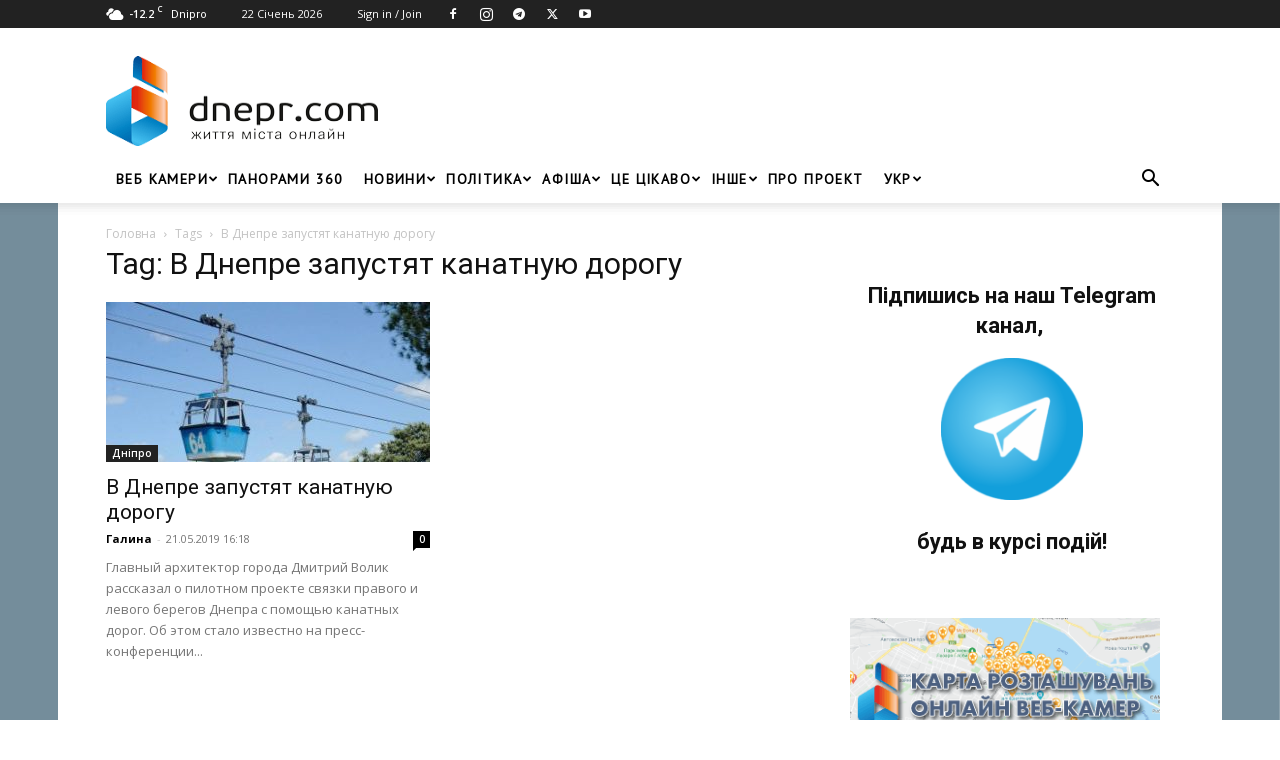

--- FILE ---
content_type: text/html; charset=utf-8
request_url: https://www.google.com/recaptcha/api2/aframe
body_size: 267
content:
<!DOCTYPE HTML><html><head><meta http-equiv="content-type" content="text/html; charset=UTF-8"></head><body><script nonce="vPQI0brP5i9NxYIRqgMiuw">/** Anti-fraud and anti-abuse applications only. See google.com/recaptcha */ try{var clients={'sodar':'https://pagead2.googlesyndication.com/pagead/sodar?'};window.addEventListener("message",function(a){try{if(a.source===window.parent){var b=JSON.parse(a.data);var c=clients[b['id']];if(c){var d=document.createElement('img');d.src=c+b['params']+'&rc='+(localStorage.getItem("rc::a")?sessionStorage.getItem("rc::b"):"");window.document.body.appendChild(d);sessionStorage.setItem("rc::e",parseInt(sessionStorage.getItem("rc::e")||0)+1);localStorage.setItem("rc::h",'1769092679066');}}}catch(b){}});window.parent.postMessage("_grecaptcha_ready", "*");}catch(b){}</script></body></html>